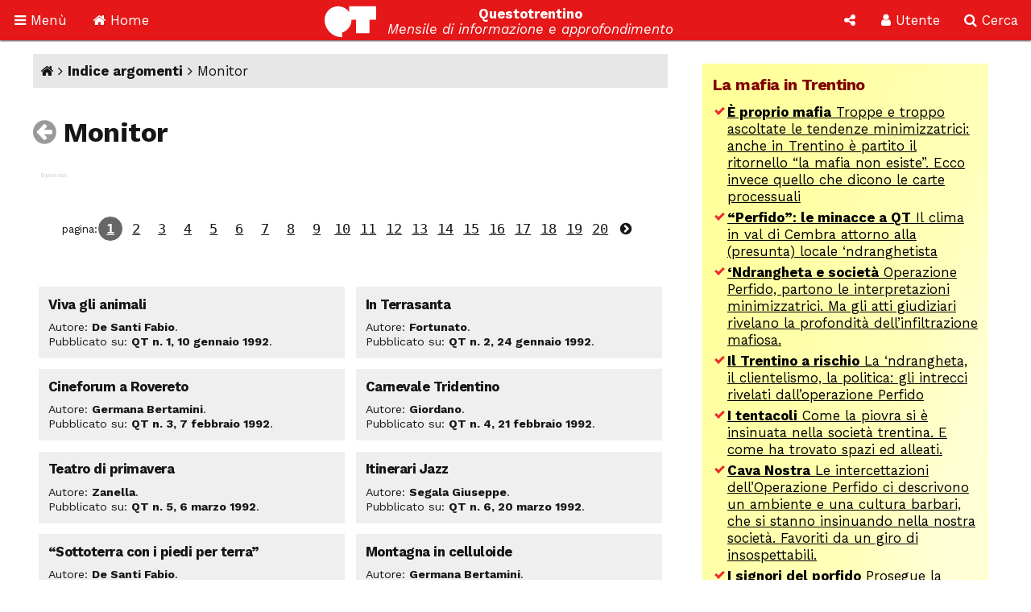

--- FILE ---
content_type: text/html; Charset=utf-8
request_url: http://questotrentino.it/qt/?arid=5
body_size: 42872
content:
<!DOCTYPE html>
<html lang="it">
<head>
<meta charset="utf-8">
<meta name="viewport" content="width=device-width, initial-scale=1">
<meta name="theme-color" content="#e51718">
<link rel="shortcut icon" href="//www.questotrentino.it/favicon64.ico">
<link href="/qt/css/font-awesome.min.css" rel="stylesheet" type="text/css">
<link href="/qt/reset.css" rel="stylesheet" type="text/css">
<link href="/qt/stili-3.css" rel="stylesheet" type="text/css">
<link href="/qt/mediaquery.css" rel="stylesheet" type="text/css">
<link href="/qt/stili-2.css" rel="stylesheet" type="text/css">
<script src="/qt/jquery.js"></script>
<script src="/qt/js.js"></script>
<script src="/qt/js-3.js"></script>

<script async src="//pagead2.googlesyndication.com/pagead/js/adsbygoogle.js"></script>
<script>
  /*(adsbygoogle = window.adsbygoogle || []).push({
    google_ad_client: "ca-pub-9252868005273426",
    enable_page_level_ads: true
  });*/
  (function(i,s,o,g,r,a,m){i['GoogleAnalyticsObject']=r;i[r]=i[r]||function(){
  (i[r].q=i[r].q||[]).push(arguments)},i[r].l=1*new Date();a=s.createElement(o),
  m=s.getElementsByTagName(o)[0];a.async=1;a.src=g;m.parentNode.insertBefore(a,m)
  })(window,document,'script','https://www.google-analytics.com/analytics.js','ga');

  ga('create', 'UA-37785792-1', 'auto');
  ga('send', 'pageview');

</script>
<script src="/qt/adblock.js"></script>
<title>Elenco degli articoli su Monitor</title>
</head>

<body>

<a id="top"></a>

<div id="barra-fissa" class="qt-riga">

  <div class="s-50px m-50px l-75px x-100px" id="barra-menu">
  <a href="#"><i class="fa fa-bars" aria-hidden="true"></i> <span class="s-hide m-hide">Men&ugrave;</span></a>
  </div>
  
  <div class="s-50px m-50px l-75px x-100px" id="barra-home">
  <a href="https://www.questotrentino.it/qt/"><i class="fa fa-home" aria-hidden="true"></i> <span class="s-hide m-hide">Home</span></a>
  </div>
  
  <div class="s-1-250px m-1-300px l-1-350px x-1-450px" id="barra-qt">
  <img src="/qt/grafica/logo_questotrentino.svg" alt="QT"> <div id="testata"><strong class="s-hide">Questotrentino</strong> <i class="s-hide m-hide"><br>Mensile di informazione e approfondimento</i></div>
  </div>
  
  <div class="s-50px m-50px l-50px x-50px pop-apri" data-pop="#pop-social" id="barra-social">
  <i class="fa fa-share-alt" aria-hidden="true"></i>
  </div>
  
  <div class="s-50px m-75px l-75px x-100px pop-apri" data-pop="#pop-login" id="barra-login">
  <i class="fa fa-user" aria-hidden="true"></i> <span class="s-hide">Utente</span>
  </div>
  
  <div class="s-50px m-75px l-75px x-100px pop-apri" data-pop="#pop-cerca" id="barra-cerca">
  <i class="fa fa-search" aria-hidden="true"></i> <span class="s-hide">Cerca</span>
  </div>

</div>

<nav id="menu-lato">  
  <ul class="menu">
  	<li><a href="/qt/"><i class="fa fa-home" aria-hidden="true"></i> Home</a></li>
  	<li><i class="fa fa-archive" aria-hidden="true"></i> Archivio <i class="fa fa-angle-down" aria-hidden="true"></i>
  	<ul>
  		<li><a href="https://www.questotrentino.it/qt/?a=numeri"><i class="fa fa-newspaper-o" aria-hidden="true"></i> Per numeri pubblicati</a></li>
  		<li><a href="https://www.questotrentino.it/qt/?a=chiavi"><i class="fa fa-tags" aria-hidden="true"></i> Per parole chiave</a></li>
  		<li><a href="https://www.questotrentino.it/qt/?a=argomenti"><i class="fa fa-cubes" aria-hidden="true"></i> Per argomenti</a></li>
  		<li><a href="https://www.questotrentino.it/qt/?a=autori"><i class="fa fa-group" aria-hidden="true"></i> Per autori</a></li>
  	</ul></li>
    <li><i class="fa fa-info-circle" aria-hidden="true"></i> Conosci QT <i class="fa fa-angle-down" aria-hidden="true"></i>
  	<ul>
    	<li><a href="https://www.questotrentino.it/articolo/118/questotrentino.htm#chisiamo"><i class="fa fa-question-circle" aria-hidden="true"></i> Chi siamo</a></li>
  		<li><a href="https://www.questotrentino.it/articolo/118/questotrentino.htm"><i class="fa fa-hourglass-half" aria-hidden="true"></i> La storia di QT</a></li>
  		<li><a href="https://www.questotrentino.it/qt/?a=autori"><i class="fa fa-group" aria-hidden="true"></i> I componenti della redazione</a></li>
  		<li><a href="mailto:redazione@questotrentino.it"><i class="fa fa-envelope-o" aria-hidden="true"></i> Scrivi alla redazione</a></li>
  	</ul></li>
  	<li><i class="fa fa-shopping-basket" aria-hidden="true"></i> Abbonamenti <i class="fa fa-angle-down" aria-hidden="true"></i>
  	<ul>
  		<li><a href="https://www.questotrentino.it/articolo/118/questotrentino.htm#abbonamenti"><i class="fa fa-puzzle-piece" aria-hidden="true"></i> Tipo di abbonamento</a></li>
  		<li><a href="https://www.questotrentino.it/articolo/118/questotrentino.htm#abbonamenti"><i class="fa fa-eur" aria-hidden="true"></i> Modalit&agrave; di pagamento</a></li>
  		<li><a href="https://www.questotrentino.it/qt/?a=abbonamento"><i class="fa fa-credit-card" aria-hidden="true"></i> On line con carta di credito</a></li>
  	</ul></li>
  </ul>
</nav>


<ul class="pop-menu" id="pop-social">
  <li><form action="https://www.questotrentino.it/qt/iscrizione.asp" method="post" class="text-cn" id="form-newsletter">
    <input type="hidden" name="x" value="0">
    <div class="pop-titolo"><i class="fa fa-address-card-o" aria-hidden="true"></i> Iscrizione newsletter</div>
    <p>Per restare informato sulle iniziative di Questotrentino iscriviti alla nostra newsletter.</p>
    <div class="text-dx"><i class="fa fa-at" aria-hidden="true"></i> <input type="email" name="email" required autocomplete="on" placeholder="indirizzo@email.com"></div>
    <div class="text-cn"><button name="a" value="iscriviti" type="submit"><i class="fa fa-thumbs-o-up" aria-hidden="true"></i> iscriviti</button></div>
  </form>
  <li><a href="https://www.facebook.com/questotrentino" class="text-cn"><i class="fa fa-facebook-official" aria-hidden="true"></i> Facebook</a>
  <li><a href="https://twitter.com/Questotrentino" class="text-cn"><i class="fa fa-twitter" aria-hidden="true"></i> Twitter</a>
  <li><a href="https://www.youtube.com/user/Questotrentino" class="text-cn"><i class="fa fa-youtube" aria-hidden="true"></i> Youtube</a>
  <li><a href="https://www.questotrentino.it/qt/rss.asp" class="text-cn"><i class="fa fa-rss" aria-hidden="true"></i> Feed Rss</a>
</ul>

<ul class="pop-menu" id="pop-login"><li><a href='https://www.questotrentino.it/qt/?a=registrazione' class='text-cn'><i class='fa fa-user-plus' aria-hidden='true'></i> Registrazione utente</a></li><li><form action='https://www.questotrentino.it/qt/login.asp' id='form-login' class='text-cn' method='post'><input type=hidden name='x' value='0'><div class='pop-titolo'><i class='fa fa-sign-in' aria-hidden='true'></i> Login utente</div><div class='text-dx'><i class='fa fa-user' aria-hidden='true'></i> <input type=text name='alias' required placeholder='nome utente' size='20' maxlength='20'></div><div class='text-dx'><i class='fa fa-key' aria-hidden='true'></i> <input type=password name='password' required size='20' maxlength='20' placeholder='password'></div><div class='text-cn'><label><input type=checkbox name='autologin' value='1'>resta connesso</label></div><div class='text-cn'><button name='a' value='entra' type=submit><i class='fa fa-sign-in' aria-hidden='true'></i> entra</button></div></form></li><li><a href='https://www.questotrentino.it/qt/?a=codiceoreset' class='text-cn'><i class='fa fa-user-times' aria-hidden='true'></i> Dati utente smarriti</a></li></ul>

<ul class="pop-menu" id="pop-cerca">
  <li><form action="https://www.google.it/cse" name="cse-search-box" id="cse-search-box" class="text-cn">
    <input type="hidden" name="cx" value="partner-pub-9252868005273426:ttpyt3-7mmr">
    <input type="hidden" name="ie" value="ISO-8859-1">
    <div class="pop-titolo"><i class="fa fa-search" aria-hidden="true"></i> Cerca</div>
    <div class="text-dx"><i class="fa fa-google" aria-hidden="true"></i> <input type="text" name="q" size="20" placeholder="testo da cercare"></div>
    <div class="text-cn"><button name="sa" value="cerca" type="submit"><i class="fa fa-search" aria-hidden="true"></i> avvia ricerca</button></div>
  </form>
</ul>

<div id="pagina">
<div class="qt-riga">
<section class="colonna qt-settore-1 s-24 m-24 l-16 x-16 s-flex m-flex l-flex x-flex" id="settore-1">
<section id='argomenti'><div id='percorso'><a href='/' title='Home page'><i class='fa fa-home' aria-hidden='true'></i></a> <i class='fa fa-angle-right' aria-hidden='true'></i> <a href='/qt/?a=argomenti'>Indice argomenti</a> <i class='fa fa-angle-right' aria-hidden='true'></i> Monitor</div><h1><a href='/qt/?a=argomenti'><i class='fa fa-arrow-circle-left' aria-hidden='true'></i></a> Monitor</h1><aside class='sponsor qt flex'></aside><footer class='numeripagina'><ul><li class='questa'><a href='/qt/?arid=5&amp;p=1'>1</a></li><li><a href='/qt/?arid=5&amp;p=2'>2</a></li><li><a href='/qt/?arid=5&amp;p=3'>3</a></li><li><a href='/qt/?arid=5&amp;p=4'>4</a></li><li><a href='/qt/?arid=5&amp;p=5'>5</a></li><li><a href='/qt/?arid=5&amp;p=6'>6</a></li><li><a href='/qt/?arid=5&amp;p=7'>7</a></li><li><a href='/qt/?arid=5&amp;p=8'>8</a></li><li><a href='/qt/?arid=5&amp;p=9'>9</a></li><li><a href='/qt/?arid=5&amp;p=10'>10</a></li><li><a href='/qt/?arid=5&amp;p=11'>11</a></li><li><a href='/qt/?arid=5&amp;p=12'>12</a></li><li><a href='/qt/?arid=5&amp;p=13'>13</a></li><li><a href='/qt/?arid=5&amp;p=14'>14</a></li><li><a href='/qt/?arid=5&amp;p=15'>15</a></li><li><a href='/qt/?arid=5&amp;p=16'>16</a></li><li><a href='/qt/?arid=5&amp;p=17'>17</a></li><li><a href='/qt/?arid=5&amp;p=18'>18</a></li><li><a href='/qt/?arid=5&amp;p=19'>19</a></li><li><a href='/qt/?arid=5&amp;p=20'>20</a></li><li><a href="/qt/?arid=5&amp;p=2"><i class='fa fa-chevron-circle-right' aria-hidden='true'></i></a></li></ul></footer><div class='articoli-elenco'><article><h2>Viva gli animali</h2><footer><ul><li>Autore: <strong>De Santi Fabio</strong>.<li>Pubblicato su: <strong>QT n. 1, 10 gennaio 1992</strong>.</ul></footer></article><article><h2>In Terrasanta</h2><footer><ul><li>Autore: <strong>Fortunato</strong>.<li>Pubblicato su: <strong>QT n. 2, 24 gennaio 1992</strong>.</ul></footer></article><article><h2>Cineforum a Rovereto</h2><footer><ul><li>Autore: <strong>Germana Bertamini</strong>.<li>Pubblicato su: <strong>QT n. 3, 7 febbraio 1992</strong>.</ul></footer></article><article><h2>Carnevale Tridentino</h2><footer><ul><li>Autore: <strong>Giordano</strong>.<li>Pubblicato su: <strong>QT n. 4, 21 febbraio 1992</strong>.</ul></footer></article><article><h2>Teatro di primavera</h2><footer><ul><li>Autore: <strong>Zanella</strong>.<li>Pubblicato su: <strong>QT n. 5, 6 marzo 1992</strong>.</ul></footer></article><article><h2>Itinerari Jazz</h2><footer><ul><li>Autore: <strong>Segala Giuseppe</strong>.<li>Pubblicato su: <strong>QT n. 6, 20 marzo 1992</strong>.</ul></footer></article><article><h2>&#8220;Sottoterra con i piedi per terra&#8221;</h2><footer><ul><li>Autore: <strong>De Santi Fabio</strong>.<li>Pubblicato su: <strong>QT n. 7, 3 aprile 1992</strong>.</ul></footer></article><article><h2>Montagna in celluloide</h2><footer><ul><li>Autore: <strong>Germana Bertamini</strong>.<li>Pubblicato su: <strong>QT n. 8, 17 aprile 1992</strong>.</ul></footer></article><article><h2>Festival di Musica Sacra</h2><footer><ul><li>Autore: <strong>Fortunato</strong>.<li>Pubblicato su: <strong>QT n. 9, 1 maggio 1992</strong>.</ul></footer></article><article><h2>Salotto d&#8217;autore</h2><footer><ul><li>Autore: <strong>Malvinni Paolo</strong>.<li>Pubblicato su: <strong>QT n. 10, 15 maggio 1992</strong>.</ul></footer></article><article><h2>Europa: fortezza o terra d&#8217;asilo?</h2><footer><ul><li>Autore: <strong>Carlo &#8220;T&#242;s&#8221; Dogheria</strong>.<li>Pubblicato su: <strong>QT n. 11, 29 maggio 1992</strong>.</ul></footer></article><article><h2>Quattro mesi di castelli</h2><footer><ul><li>Autore: <strong>Michele Zacchi</strong>.<li>Pubblicato su: <strong>QT n. 12, 12 giugno 1992</strong>.</ul></footer></article><article><h2>L&#8217;800 trentino</h2><footer><ul><li>Autore: <strong>Zanella</strong>.<li>Pubblicato su: <strong>QT n. 13, 26 giugno 1992</strong>.</ul></footer></article><article><h2>Festival Mozart</h2><footer><ul><li>Autore: <strong>Fortunato Federica</strong>.<li>Pubblicato su: <strong>QT n. 15, 11 settembre 1992</strong>.</ul></footer></article><article><h2>Cineforum Trento</h2><footer><ul><li>Autore: <strong>Buffa</strong>.<li>Pubblicato su: <strong>QT n. 16, 25 settembre 1992</strong>.</ul></footer></article><article><h2>Concerti a Trento</h2><footer><ul><li>Autore: <strong>Fortunato Federica</strong>.<li>Pubblicato su: <strong>QT n. 17, 9 ottobre 1992</strong>.</ul></footer></article><article><h2>Sevienelaguerra...</h2><footer><ul><li>Autore: <strong>De Santi Fabio</strong>.<li>Pubblicato su: <strong>QT n. 18, 23 ottobre 1992</strong>.</ul></footer></article><article><h2>Concerti a Rovereto</h2><footer><ul><li>Autore: <strong>Fortunato Federica</strong>.<li>Pubblicato su: <strong>QT n. 19, 6 novembre 1992</strong>.</ul></footer></article><article><h2>Facolt&#224; di associazione</h2><footer><ul><li>Autore: <strong>De Santi Fabio</strong>.<li>Pubblicato su: <strong>QT n. 20, 20 novembre 1992</strong>.</ul></footer></article><article><h2>La casa del mago</h2><footer><ul><li>Autore: <strong>Stefano Zanella</strong>.<li>Pubblicato su: <strong>QT n. 21, 4 dicembre 1992</strong>.</ul></footer></article><article><h2>Lagolo on the rock</h2><footer><ul><li>Autore: <strong>Stefano Giordano</strong>.<li>Pubblicato su: <strong>QT n. 22, 18 dicembre 1992</strong>.</ul></footer></article><article><h2>Caro Gaber</h2><footer><ul><li>Autore: <strong>Agostini Maurizio</strong>.<li>Pubblicato su: <strong>QT n. 23, 31 dicembre 1992</strong>.</ul></footer></article><article><h2>L&#8217;Unit&#224; sulla neve</h2><footer><ul><li>Autore: <strong>Albergoni Stefano</strong>.<li>Pubblicato su: <strong>QT n. 1, 15 gennaio 1993</strong>.</ul></footer></article><article><h2>Dieci film</h2><footer><ul><li>Autore: <strong>Germana Bertamini</strong>.<li>Pubblicato su: <strong>QT n. 2, 29 gennaio 1993</strong>.</ul></footer></article><article><h2>Metafore d&#8217;infanzia</h2><footer><ul><li>Autore: <strong>Germana Bertamini</strong>.<li>Pubblicato su: <strong>QT n. 3, 12 febbraio 1993</strong>.</ul></footer></article><article><h2>Sipario d&#8217;oro</h2><footer><ul><li>Autore: <strong>Stefano Zanella</strong>.<li>Pubblicato su: <strong>QT n. 4, 26 febbraio 1993</strong>.</ul></footer></article><article><h2>Ex libris al femminile</h2><footer><ul><li>Autore: <strong>Stefano Zanella</strong>.<li>Pubblicato su: <strong>QT n. 5, 12 marzo 1993</strong>.</ul></footer></article><article><h2>Rapporto danza</h2><footer><ul><li>Autore: <strong>Stefano Giordano</strong>.<li>Pubblicato su: <strong>QT n. 6, 26 marzo 1993</strong>.</ul></footer></article><article><h2>Giovani cantautori</h2><footer><ul><li>Autore: <strong>Giordano</strong>.<li>Pubblicato su: <strong>QT n. 7, 9 aprile 1993</strong>.</ul></footer></article><article><h2>41 Filmfestival &#8220;Citt&#224; di Trento&#8221;</h2><footer><ul><li>Autore: <strong>Germana Bertamini</strong>.<li>Pubblicato su: <strong>QT n. 8, 23 aprile 1993</strong>.</ul></footer></article><article><h2>&#8220;Italiani indipendenti&#8221;</h2><footer><ul><li>Autore: <strong>Giordano</strong>.<li>Pubblicato su: <strong>QT n. 9, 7 maggio 1993</strong>.</ul></footer></article><article><h2>Il Comun Comunale</h2><footer><ul><li>Autore: <strong>Ettore Paris</strong>.<li>Pubblicato su: <strong>QT n. 10, 21 maggio 1993</strong>.</ul></footer></article><article><h2>Romanticismo</h2><footer><ul><li>Autore: <strong>Stefano Zanella</strong>.<li>Pubblicato su: <strong>QT n. 11, 4 giugno 1993</strong>.</ul></footer></article><article><h2>Se in Trentino d&#8217;estate un castello</h2><footer><ul><li>Autore: <strong>Stefano Giordano</strong>.<li>Pubblicato su: <strong>QT n. 12, 18 giugno 1993</strong>.</ul></footer></article><article><h2>&#8220;Oltre il pensiero del dominio&#8221;</h2><footer><ul><li>Autore: <strong>De Santi Fabio</strong>.<li>Pubblicato su: <strong>QT n. 12, 18 giugno 1993</strong>.</ul></footer></article><article><h2>Musica Riva</h2><footer><ul><li>Autore: <strong>Fortunato Federica</strong>.<li>Pubblicato su: <strong>QT n. 13, 2 luglio 1993</strong>.</ul></footer></article><article><h2>Trento Estate: l&#8217;intrattenimento</h2><footer><ul><li>Autore: <strong>Giordano</strong>.<li>Pubblicato su: <strong>QT n. 14, 16 luglio 1993</strong>.</ul></footer></article><article><h2>Seconde visioni</h2><footer><ul><li>Autore: <strong>Germana Bertamini</strong>.<li>Pubblicato su: <strong>QT n. 14, 16 luglio 1993</strong>.</ul></footer></article><article><h2>Oriente-Occidente: il ritorno alla base</h2><footer><ul><li>Autore: <strong>Giordano</strong>.<li>Pubblicato su: <strong>QT n. 14, 16 luglio 1993</strong>.</ul></footer></article><article><h2>La classica non delude</h2><footer><ul><li>Autore: <strong>Fortunato</strong>.<li>Pubblicato su: <strong>QT n. 14, 16 luglio 1993</strong>.</ul></footer></article><article><h2>Un po&#8217; folk e un po&#8217; jazz</h2><footer><ul><li>Autore: <strong>Segala Giuseppe</strong>.<li>Pubblicato su: <strong>QT n. 14, 16 luglio 1993</strong>.</ul></footer></article><article><h2>Drodesera: il progetto va avanti</h2><footer><ul><li>Autore: <strong>Stefano Zanella</strong>.<li>Pubblicato su: <strong>QT n. 14, 16 luglio 1993</strong>.</ul></footer></article><article><h2>Pergine Spettacolo Aperto: il teatro</h2><footer><ul><li>Autore: <strong>Giordano</strong>.<li>Pubblicato su: <strong>QT n. 14, 16 luglio 1993</strong>.</ul></footer></article><article><h2>&#8220;No war&#8221;</h2><footer><ul><li>Autore: <strong>Rasera</strong>.<li>Pubblicato su: <strong>QT n. 15, 10 settembre 1993</strong>.</ul></footer></article><article><h2>Mozart &#8216;93</h2><footer><ul><li>Autore: <strong>Fortunato</strong>.<li>Pubblicato su: <strong>QT n. 15, 10 settembre 1993</strong>.</ul></footer></article><article><h2>Cineforum Trento</h2><footer><ul><li>Autore: <strong>Buffa</strong>.<li>Pubblicato su: <strong>QT n. 16, 24 settembre 1993</strong>.</ul></footer></article><article><h2>La prosa a Trento</h2><footer><ul><li>Autore: <strong>Stefano Zanella</strong>.<li>Pubblicato su: <strong>QT n. 17, 8 ottobre 1993</strong>.</ul></footer></article><article><h2>Othmar Winkler</h2><footer><ul><li>Autore: <strong>Stefano Zanella</strong>.<li>Pubblicato su: <strong>QT n. 18, 22 ottobre 1993</strong>.</ul></footer></article><article><h2>Serate di cinema</h2><footer><ul><li>Autore: <strong>Stefano Giordano</strong>.<li>Pubblicato su: <strong>QT n. 19, 5 novembre 1993</strong>.</ul></footer></article><article><h2>Serate in concerto</h2><footer><ul><li>Autore: <strong>Fortunato Federica</strong>.<li>Pubblicato su: <strong>QT n. 20, 19 novembre 1993</strong>.</ul></footer></article><article><h2>Piccoli scrivani</h2><footer><ul><li>Autore: <strong>Antonelli Quinto</strong>.<li>Pubblicato su: <strong>QT n. 21, 3 dicembre 1993</strong>.</ul></footer></article><article><h2>Natale al cinema</h2><footer><ul><li>Autore: <strong>Giordano Stefani</strong>.<li>Pubblicato su: <strong>QT n. 22, 17 dicembre 1993</strong>.</ul></footer></article><article><h2>Quaranta ore fra &#8216;93 e &#8216;94</h2><footer><ul><li>Autore: <strong>Stefano Giordano</strong>.<li>Pubblicato su: <strong>QT n. 23, 31 dicembre 1993</strong>.</ul></footer></article><article><h2>John Coltrane, prima puntata</h2><footer><ul><li>Autore: <strong>Segala Giuseppe</strong>.<li>Pubblicato su: <strong>QT n. 1, 14 gennaio 1994</strong>.</ul></footer></article><article><h2>Riva, Rovereto e Trento</h2><footer><ul><li>Autore: <strong>Fortunato Federica</strong>.<li>Pubblicato su: <strong>QT n. 1, 14 gennaio 1994</strong>.</ul></footer></article><article><h2>La mostra di Giuseppe Maraniello</h2><footer><ul><li>Autore: <strong>Stefano Zanella</strong>.<li>Pubblicato su: <strong>QT n. 1, 14 gennaio 1994</strong>.</ul></footer></article><article><h2>Se questo &#232; il nuovo...</h2><footer><ul><li>Autore: <strong>Carlo &#8220;T&#242;s&#8221; Dogheria</strong>.<li>Pubblicato su: <strong>QT n. 1, 14 gennaio 1994</strong>.</ul></footer></article><article><h2>Il concerto di Roberto Vecchioni</h2><footer><ul><li>Autore: <strong>De Santi Fabio</strong>.<li>Pubblicato su: <strong>QT n. 1, 14 gennaio 1994</strong>.</ul></footer></article><article><h2>&#8220;La prossima volta di fuoco&#8221;</h2><footer><ul><li>Autore: <strong>Germana Bertamini</strong>.<li>Pubblicato su: <strong>QT n. 1, 14 gennaio 1994</strong>.</ul></footer></article><article><h2>Rapporto danza &#8216;94</h2><footer><ul><li>Autore: <strong>Stefano Giordano</strong>.<li>Pubblicato su: <strong>QT n. 2, 28 gennaio 1994</strong>.</ul></footer></article><article><h2>John Coltrane, seconda puntata</h2><footer><ul><li>Autore: <strong>Segala Giuseppe</strong>.<li>Pubblicato su: <strong>QT n. 2, 28 gennaio 1994</strong>.</ul></footer></article><article><h2>Josef Zotti architetto e designer</h2><footer><ul><li>Autore: <strong>Stefano Zanella</strong>.<li>Pubblicato su: <strong>QT n. 2, 28 gennaio 1994</strong>.</ul></footer></article><article><h2>Liszt o il giardino d&#8217;Armida</h2><footer><ul><li>Autore: <strong>Fortunato Federica</strong>.<li>Pubblicato su: <strong>QT n. 2, 28 gennaio 1994</strong>.</ul></footer></article><article><h2>Sette dischi sette</h2><footer><ul><li>Autore: <strong>De Santi Fabio</strong>.<li>Pubblicato su: <strong>QT n. 2, 28 gennaio 1994</strong>.</ul></footer></article><article><h2>&#8220;Di questo non si parla&#8221;</h2><footer><ul><li>Autore: <strong>Germana Bertamini</strong>.<li>Pubblicato su: <strong>QT n. 2, 28 gennaio 1994</strong>.</ul></footer></article><article><h2>Il valzer, l&#8217;oboe e il pianoforte</h2><footer><ul><li>Autore: <strong>Fortunato Federica</strong>.<li>Pubblicato su: <strong>QT n. 3, 11 febbraio 1994</strong>.</ul></footer></article><article><h2>Il Ritorno di Gianni Morandi</h2><footer><ul><li>Autore: <strong>De Santi Fabio</strong>.<li>Pubblicato su: <strong>QT n. 3, 11 febbraio 1994</strong>.</ul></footer></article><article><h2>Esperienze regionali in Russia e in Italia</h2><footer><ul><li>Autore: <strong>Pegoretti Lorenza</strong>.<li>Pubblicato su: <strong>QT n. 3, 11 febbraio 1994</strong>.</ul></footer></article><article><h2>Blind Melon: &#8220;Blind Melon&#8221;</h2><footer><ul><li>Autore: <strong>Stefano Giordano</strong>.<li>Pubblicato su: <strong>QT n. 3, 11 febbraio 1994</strong>.</ul></footer></article><article><h2>John Coltrane, ultima puntata</h2><footer><ul><li>Autore: <strong>Segala Giuseppe</strong>.<li>Pubblicato su: <strong>QT n. 3, 11 febbraio 1994</strong>.</ul></footer></article><article><h2>Il tunnel della sinistra</h2><footer><ul><li>Autore: <strong>Carlo &#8220;T&#242;s&#8221; Dogheria</strong>.<li>Pubblicato su: <strong>QT n. 3, 11 febbraio 1994</strong>.</ul></footer></article><article><h2>Il ribelle Abel Ferrara</h2><footer><ul><li>Autore: <strong>Germana Bertamini</strong>.<li>Pubblicato su: <strong>QT n. 3, 11 febbraio 1994</strong>.</ul></footer></article><article><h2>Gli itinerari jazz di Trento</h2><footer><ul><li>Autore: <strong>Segala Giuseppe</strong>.<li>Pubblicato su: <strong>QT n. 4, 25 febbraio 1994</strong>.</ul></footer></article><article><h2>Carpinteri, fumetto e pittura</h2><footer><ul><li>Autore: <strong>Stefano Zanella</strong>.<li>Pubblicato su: <strong>QT n. 4, 25 febbraio 1994</strong>.</ul></footer></article><article><h2>Teatro amatoriale: Il sipario d&#8217;oro</h2><footer><ul><li>Autore: <strong>Eastwest M.</strong>.<li>Pubblicato su: <strong>QT n. 4, 25 febbraio 1994</strong>.</ul></footer></article><article><h2>&#8220;L&#8217;uomo che guarda&#8221;</h2><footer><ul><li>Autore: <strong>Germana Bertamini</strong>.<li>Pubblicato su: <strong>QT n. 4, 25 febbraio 1994</strong>.</ul></footer></article><article><h2>I C.o.d.</h2><footer><ul><li>Autore: <strong>De Santi Fabio</strong>.<li>Pubblicato su: <strong>QT n. 4, 25 febbraio 1994</strong>.</ul></footer></article><article><h2>Nascita di un circolo</h2><footer><ul><li>Autore: <strong>Gottardi Silvano</strong>.<li>Pubblicato su: <strong>QT n. 5, 11 marzo 1994</strong>.</ul></footer></article><article><h2>Quartetti in concerto</h2><footer><ul><li>Autore: <strong>Fortunato Federica</strong>.<li>Pubblicato su: <strong>QT n. 5, 11 marzo 1994</strong>.</ul></footer></article><article><h2>Itinerari Jazz: Carla Bley &amp; Bill Frisell</h2><footer><ul><li>Autore: <strong>Segala Giuseppe</strong>.<li>Pubblicato su: <strong>QT n. 5, 11 marzo 1994</strong>.</ul></footer></article><article><h2>Un gioco settecentesco e gli anni &#8216;60</h2><footer><ul><li>Autore: <strong>Dalla Sega Paolo</strong>.<li>Pubblicato su: <strong>QT n. 5, 11 marzo 1994</strong>.</ul></footer></article><article><h2>Faziosi, scalmanati o incapaci?</h2><footer><ul><li>Autore: <strong>Carlo &#8220;T&#242;s&#8221; Dogheria</strong>.<li>Pubblicato su: <strong>QT n. 5, 11 marzo 1994</strong>.</ul></footer></article><article><h2>&#8220;Nel nome del padre&#8221;</h2><footer><ul><li>Autore: <strong>Germana Bertamini</strong>.<li>Pubblicato su: <strong>QT n. 5, 11 marzo 1994</strong>.</ul></footer></article><article><h2>&#8220;Dove siete? Io sono qui&#8221;</h2><footer><ul><li>Autore: <strong>Germana Bertamini</strong>.<li>Pubblicato su: <strong>QT n. 6, 25 marzo 1994</strong>.</ul></footer></article><article><h2>La morte e la fanciulla</h2><footer><ul><li>Autore: <strong>Dalla Sega Paolo</strong>.<li>Pubblicato su: <strong>QT n. 6, 25 marzo 1994</strong>.</ul></footer></article><article><h2>Zanoni, Rossi, Pancheri, Fasoli, Corradi</h2><footer><ul><li>Autore: <strong>Stefano Zanella</strong>.<li>Pubblicato su: <strong>QT n. 6, 25 marzo 1994</strong>.</ul></footer></article><article><h2>Echi dal libero mercato</h2><footer><ul><li>Autore: <strong>Carlo &#8220;T&#242;s&#8221; Dogheria</strong>.<li>Pubblicato su: <strong>QT n. 6, 25 marzo 1994</strong>.</ul></footer></article><article><h2>Rava-Galliano Quartet &amp; i prossimi appuntamenti</h2><footer><ul><li>Autore: <strong>Segala Giuseppe</strong>.<li>Pubblicato su: <strong>QT n. 6, 25 marzo 1994</strong>.</ul></footer></article><article><h2>Lorenzo 1994</h2><footer><ul><li>Autore: <strong>Stefano Giordano</strong>.<li>Pubblicato su: <strong>QT n. 6, 25 marzo 1994</strong>.</ul></footer></article><article><h2>Itinerari Jazz: una bella edizione</h2><footer><ul><li>Autore: <strong>Segala Giuseppe</strong>.<li>Pubblicato su: <strong>QT n. 7, 8 aprile 1994</strong>.</ul></footer></article><article><h2>Architettura slovena contemporanea</h2><footer><ul><li>Autore: <strong>Cristofolini Lorenza</strong>.<li>Pubblicato su: <strong>QT n. 7, 8 aprile 1994</strong>.</ul></footer></article><article><h2>&#8220;Senza sipario&#8221;, cabaret all&#8217;arcipelago</h2><footer><ul><li>Autore: <strong>Stefano Giordano</strong>.<li>Pubblicato su: <strong>QT n. 7, 8 aprile 1994</strong>.</ul></footer></article><article><h2>Una Band e quattro dischi</h2><footer><ul><li>Autore: <strong>De Santi Fabio</strong>.<li>Pubblicato su: <strong>QT n. 7, 8 aprile 1994</strong>.</ul></footer></article><article><h2>Mauro Cappelletti alla Galleria Civica</h2><footer><ul><li>Autore: <strong>Stefano Zanella</strong>.<li>Pubblicato su: <strong>QT n. 7, 8 aprile 1994</strong>.</ul></footer></article><article><h2>A Riva, a Rovereto, a Trento</h2><footer><ul><li>Autore: <strong>Fortunato Federica</strong>.<li>Pubblicato su: <strong>QT n. 7, 8 aprile 1994</strong>.</ul></footer></article><article><h2>Schindler&#8217;s List</h2><footer><ul><li>Autore: <strong>Germana Bertamini</strong>.<li>Pubblicato su: <strong>QT n. 7, 8 aprile 1994</strong>.</ul></footer></article><article><h2>US3: &#8220;Hand on the Torch&#8221;</h2><footer><ul><li>Autore: <strong>Stefano Giordano</strong>.<li>Pubblicato su: <strong>QT n. 8, 22 aprile 1994</strong>.</ul></footer></article><article><h2>Danza, una vocazione trentina?</h2><footer><ul><li>Autore: <strong>Dalla Sega Paolo</strong>.<li>Pubblicato su: <strong>QT n. 8, 22 aprile 1994</strong>.</ul></footer></article><article><h2>Andromeda: pubblicit&#224; e illustrazione</h2><footer><ul><li>Autore: <strong>Stefano Zanella</strong>.<li>Pubblicato su: <strong>QT n. 8, 22 aprile 1994</strong>.</ul></footer></article><article><h2>Primo maggio in rock</h2><footer><ul><li>Autore: <strong>De Santi Fabio</strong>.<li>Pubblicato su: <strong>QT n. 8, 22 aprile 1994</strong>.</ul></footer></article></div><footer class='numeripagina'><ul><li class='questa'><a href='/qt/?arid=5&amp;p=1'>1</a></li><li><a href='/qt/?arid=5&amp;p=2'>2</a></li><li><a href='/qt/?arid=5&amp;p=3'>3</a></li><li><a href='/qt/?arid=5&amp;p=4'>4</a></li><li><a href='/qt/?arid=5&amp;p=5'>5</a></li><li><a href='/qt/?arid=5&amp;p=6'>6</a></li><li><a href='/qt/?arid=5&amp;p=7'>7</a></li><li><a href='/qt/?arid=5&amp;p=8'>8</a></li><li><a href='/qt/?arid=5&amp;p=9'>9</a></li><li><a href='/qt/?arid=5&amp;p=10'>10</a></li><li><a href='/qt/?arid=5&amp;p=11'>11</a></li><li><a href='/qt/?arid=5&amp;p=12'>12</a></li><li><a href='/qt/?arid=5&amp;p=13'>13</a></li><li><a href='/qt/?arid=5&amp;p=14'>14</a></li><li><a href='/qt/?arid=5&amp;p=15'>15</a></li><li><a href='/qt/?arid=5&amp;p=16'>16</a></li><li><a href='/qt/?arid=5&amp;p=17'>17</a></li><li><a href='/qt/?arid=5&amp;p=18'>18</a></li><li><a href='/qt/?arid=5&amp;p=19'>19</a></li><li><a href='/qt/?arid=5&amp;p=20'>20</a></li><li><a href="/qt/?arid=5&amp;p=2"><i class='fa fa-chevron-circle-right' aria-hidden='true'></i></a></li></ul></footer></section>
</section>
<aside class="colonna qt-settore-2 s-24 m-24 l-8 x-8 s-flex m-flex" id="settore-2">
<aside class='qt-box box-listalink giallo s-24 m-24 l-24 x-24'><div><h2>La mafia in Trentino</h2><ul><li><a href='/articolo/16382/proprio_mafia'><strong>&#200; proprio mafia</strong> Troppe e troppo ascoltate le tendenze minimizzatrici: anche in Trentino &#232; partito il ritornello &#8220;la mafia non esiste&#8221;. Ecco invece quello che dicono le carte processuali</a></li><li><a href='/articolo/16355/perfido_le_minacce_a_qt'><strong>&#8220;Perfido&#8221;: le minacce a QT</strong> Il clima in val di Cembra attorno alla (presunta) locale &#8216;ndranghetista</a></li><li><a href='/articolo/16300/ndrangheta_e_societ'><strong>&#8216;Ndrangheta e societ&#224;</strong> Operazione Perfido, partono le interpretazioni minimizzatrici. Ma gli atti giudiziari rivelano la profondit&#224; dell&#8217;infiltrazione mafiosa.</a></li><li><a href='/articolo/16267/il_trentino_a_rischio'><strong>Il Trentino a rischio</strong> La &#8216;ndrangheta, il clientelismo, la politica: gli intrecci rivelati dall&#8217;operazione Perfido</a></li><li><a href='/articolo/16237/i_tentacoli'><strong>I tentacoli</strong> Come la piovra si &#232; insinuata nella societ&#224; trentina. E come ha trovato spazi ed alleati.</a></li><li><a href='/articolo/16212/cava_nostra'><strong>Cava Nostra</strong> Le intercettazioni dell&#8217;Operazione Perfido ci descrivono un ambiente e una cultura barbari, che si stanno insinuando nella nostra societ&#224;. Favoriti da un giro di insospettabili.</a></li><li><a href='/articolo/15818/i_signori_del_porfido'><strong>I signori del porfido</strong> Prosegue la nostra inchiesta sulle &#8220;infiltrazioni mafiose&#8221; in Trentino: la pista dei soldi, la &#8220;terra di mezzo&#8221;, le prevaricazioni sui dipendenti.</a></li><li><a href='/articolo/15785/infiltrazioni_mafiose_in_trentino'><strong>&#8220;Infiltrazioni mafiose in Trentino&#8221;</strong> La prima puntata di un dossier di QT entra nel mondo del porfido. Il racconto di un episodio che mette in luce il lato oscuro della &#8220;terra di mezzo&#8221; ai confini della legalit&#224;.</a></li><li><a href='/articolo/15997/minacce_mafiose'><strong>Minacce mafiose</strong> Pin&#232;: i cavatori ignorano gli obblighi assunti, il sindaco non fa niente e i Carabinieri non obbediscono alla Procura, che si arrende. E chi confida nella giustizia viene minacciato.</a></li><li><a href='/articolo/16027/porfido_la_selezione_dell_imprenditore_peggiore'><strong>Porfido, la selezione dell&#39;imprenditore peggiore</strong> Gli effetti perversi della collusione tra politici e cavatori</a></li><li><a href='/articolo/15241/porfido_perch_non_va_abbassata_la_guardia'><strong>Porfido: perch&#233; non va abbassata la guardia</strong> Da Rosy Bindi ai Litfiba: attenzione alla &#8216;Ndrangheta</a></li></ul></div></aside><article class='qt-box box-articolo rosso s-24 m-24 l-24 x-24'><div><figure class='s-24 m-24 l-24 x-24 s-h-auto m-h-auto l-h-auto x-h-auto    '><img src='/2020/01/qt_in_condizioni_critiche.jpg' style='object-position: 50% 0%' alt=''></figure><div class='argo'>Appello</div><h2><a href='/articolo/15992/qt_in_condizioni_critiche'>QT &#232; in condizioni critiche</a></h2><p>Si salver&#224; se cos&#236; vorranno i suoi lettori</p></div></article><article class='qt-box box-numerodiqt arancione s-hide m-12 l-24 x-24'><div><figure class='s-10 m-10 l-10 x-10 s-h-auto m-h-auto l-h-auto x-h-auto s-float-sx m-float-sx l-float-sx x-float-sx'><span><img src='/public/upload/fotonumeri/2022/04/copertina_2022_04.jpg' data-margine='0' alt=''></span></figure><div class='argo'>Numero in edicola</div><h2><a href='/numero/530/qt_n_4_aprile_2022'>Guerra, democrazia, economia</a></h2><p>Russia-Ucraina: le politiche della Nato, lo stallo nella societ&#224; russa, il fascino della democrazia</p></div></article><article class='qt-box box-articolo rosso s-24 m-12 l-24 x-24'><div><h2><a href='https://www.questotrentino.it/articolo/118/questotrentino#abbonamenti'>Abbonati a Questotrentino</a></h2><p>Sostieni il nostro giornale con il tuo abbonamento. Poi abbonati alla versione cartacea tradizionale oppure alla versione digitale in formato PDF.</p><footer><ul><li><a href='https://www.questotrentino.it/qt/?a=abbonamento'>Abbonati on-line con la carta di credito</a></li></ul></footer></div></article><aside class='qt-box box-html nessuno s-24 m-12 l-24 x-24'><div><div class="sponsor google">
<script async src="//pagead2.googlesyndication.com/pagead/js/adsbygoogle.js"></script>
<!-- rettangolo 300 -->
<ins class="adsbygoogle"
     style="display:inline-block;width:300px;height:250px"
     data-ad-client="ca-pub-9252868005273426"
     data-ad-slot="4863968625"></ins>
<script>
(adsbygoogle = window.adsbygoogle || []).push({});
</script>
</div></div></aside><aside class='qt-box box-ultimicommenti nessuno s-24 m-12 l-24 x-24'><div><h2>Ultimi commenti</h2><ul><li>16 gen, 13:39: <em>Contabile</em>  <a href='/articolo/17131/anziani_ritorno_al_lavoro#c9898'><strong>La vicenda del pensionato (ex Quota 100) che fa la comparsa nel film,...</strong></a><li>10 gen, 18:25: <em>Gianki</em>  <a href='/articolo/10385/il_tempo_dei_sanatori_ad_arco#c9897'><strong>Sono stato ricoverato per 6 mesi in sanatorio ad Arco presumibilmente nel...</strong></a><li>4 gen, 20:00: <em>angelo</em>  <a href='/articolo/11583/in_memoria_di_luciano_baroni#c9896'><strong>ho conosciuto Luciano poco prima che morisse, ma tanto m&#39;&#232; bastato per...</strong></a><li>2 gen, 17:03: <em>Aristarco</em>  <a href='/articolo/17130/la_rivolta_degli_insegnanti#c9895'><strong>Io sono solidale con le lotte degli insegnanti di ogni parte del mondo: a...</strong></a><li>2 gen, 16:28: <em>Kaifa</em>  <a href='/articolo/17124/sociologia_occupata#c9894'><strong>Nell&#39;intervento si dice giustamente che le Universit&#224; israeliane sono...</strong></a><li>24 set, 11:49: <em>Son trentin</em>  <a href='/articolo/16430/la_voce_della_pancia#c9893'><strong>Manca la coesione sociale frantumata da interessi di pochi a danno della...</strong></a><li>25 ago, 14:35: <em>Carlo</em>  <a href='/articolo/16405/no_vax_non_solo_colpa_loro#c9892'><strong>https://childrenshealthdefense.org/defender/more-doses-higher-death-risk-j...</strong></a><li>25 ago, 13:47: <em>Carlo</em>  <a href='/articolo/16405/no_vax_non_solo_colpa_loro#c9891'><strong>https://journalofindependentmedicine.org/articles/v01n03a02/ 
In questo...</strong></a><li>8 giu, 10:17: <em>Funky</em>  <a href='/articolo/16430/la_voce_della_pancia#c9890'><strong>das Kapital ... a Trento molti palazzoni  dormitorio sono affittati mezzo...</strong></a><li>28 set, 09:18: <em>Luigi Casanova</em>  <a href='/articolo/16981/la_guerra_in_ucraina_e_la_sinistra#c9889'><strong>Si tratta di un&#39;analisi, volutamente, che ci priva della complessit&#224; del...</strong></a><li>16 ago, 17:00: <em>Carlo</em>  <a href='/articolo/16405/no_vax_non_solo_colpa_loro#c9888'><strong>In questo articolo si parla di fake news! Ma la fake news che ha detto...</strong></a><li>15 ago, 14:57: <em>Patrizio</em>  <a href='/articolo/16139/due_compleanni_all_anno#c9887'><strong>Bonjour Ugo
Je ne sais pas si tu te souviens de moi , j&#8217;&#233;tais dans la...</strong></a></ul></div></aside><aside class='qt-box box-listapiuletti nessuno s-24 m-12 l-24 x-24'><div><h2>Gli articoli pi&#249; letti</h2><ul><li><a href='/articolo/14477/amore_bambino'>Amore bambino</a></li><li><a href='/articolo/14184/400_anni_di_storia_industriale'>400 anni di storia industriale</a></li><li><a href='/articolo/11130/valle_dei_mocheni_quando_l_incanto_sparisce'>Valle dei Mocheni, quando l&#8217;incanto sparisce</a></li><li><a href='/articolo/9168/non_toccatemi_elisa'>Non toccatemi Elisa!</a></li><li><a href='/articolo/17088/il_bilancio_di_seac_ovvero_come_perdere_il_denaro_a_fiumi'>Il bilancio di Seac, ovvero  come perdere il denaro a fiumi</a></li><li><a href='/articolo/118/qt_questotrentino'>QT - Questotrentino</a></li><li><a href='/articolo/15266/e_ora_ti_racconto_il_dramma'>E ora ti racconto il dramma</a></li><li><a href='/articolo/10385/il_tempo_dei_sanatori_ad_arco'>Il tempo dei sanatori ad Arco</a></li><li><a href='/articolo/5852/ex_nones_una_fine_annunciata'>Ex-Nones, una fine annunciata</a></li><li><a href='/articolo/10543/la_vita_bella_ad_auschwitz'>La vita &#232; bella ad Auschwitz?</a></li><li><a href='/articolo/16679/il_passato_ingombrante_del_manager'>Il passato ingombrante del manager</a></li><li><a href='/articolo/5350/cani_da_battaglia'>Cani da battaglia</a></li></ul></div></aside><aside class='qt-box box-html nessuno s-24 m-12 l-24 x-24'><div><div class="sponsor google">
<script async src="//pagead2.googlesyndication.com/pagead/js/adsbygoogle.js"></script>
<!-- rettangolo 300 -->
<ins class="adsbygoogle"
     style="display:inline-block;width:300px;height:250px"
     data-ad-client="ca-pub-9252868005273426"
     data-ad-slot="4863968625"></ins>
<script>
(adsbygoogle = window.adsbygoogle || []).push({});
</script>
</div></div></aside><aside class='qt-box box-listalink nessuno s-24 m-12 l-24 x-24'><div><h2>Le ultime &#8220;Cover story&#8221;</h2><ul><li><a href='/articolo/16552/perfido_le_intimidazioni'>Febbraio <br /><strong>&#8220;Perfido&#8221;: le intimidazioni</strong></a></li><li><a href='/articolo/16264/hanno_giocato_con_i_numeri'>Gennaio <br /><strong>Hanno giocato con i numeri</strong></a></li><li><a href='/articolo/16237/i_tentacoli'>Dicembre <br /><strong>I tentacoli</strong></a></li><li><a href='/articolo/16212/cava_nostra'>Novembre <br /><strong>Cava Nostra</strong></a></li><li><a href='/articolo/16188/il_test_di_qt_sulle_elezioni'>Ottobre <br /><strong>Il test di QT sulle elezioni</strong></a></li><li><a href='/articolo/16161/not_il_buco_nero'>Settembre <br /><strong>NOT, il buco nero</strong></a></li><li><a href='/articolo/16135/l_acqua_nostra_e_la_gestiamo_noi'>Luglio <br /><strong>L&#39;acqua &#232; nostra e la gestiamo noi!</strong></a></li><li><a href='/articolo/16107/epidemia_colposa'>Giugno <br /><strong>&#8220;Epidemia colposa&#8221;</strong></a></li><li><a href='/articolo/16078/fase_1_trentino_inadeguato_e_con_la_fase_2'>Maggio <br /><strong>Fase 1: Trentino inadeguato. E con la fase 2?</strong></a></li><li><a href='/articolo/16047/eroici_e_impreparati'>Aprile <br /><strong>Eroici e impreparati</strong></a></li><li><a href='/articolo/16020/chiusa_la_parentesi_mattarei'>Marzo <br /><strong>Chiusa la parentesi Mattarei</strong></a></li><li><a href='/articolo/15997/minacce_mafiose'>Febbraio <br /><strong>Minacce mafiose</strong></a></li></ul></div></aside>
</aside>
</div></div>
<footer id="footer" class="qt-riga">


  <div class="colonna s-hide m-hide l-1 x-3"></div>
  
  <div class="colonna s-8 m-6 l-4 x-3">
    <img src="/qt/grafica/qt_500x500.png" alt="QT" class="logo-qt">
  </div>
  
  <section class="colonna s-16 m-9 l-6 x-5">
    <h3>Questotrentino</h3>
    <p>via Calepina 65 (CP 181)<br>
    38122 Trento<br>
    tel. 0461 232096<br>
    fax 0461 1860168<br>
    <a href="mailto:redazione@questotrentino.it">redazione@questotrentino.it</a><br>
    <a href="/articolo/118/questotrentino.htm#chisiamo">chi siamo</a><br>
    P.IVA 00816780225</p>
  </section>
  
  <section class="colonna s-12 m-9 l-6 x-5">
    <h3>Sfoglia QT</h3>
    <nav>
    <ul>
      <li><a href="/qt/?a=numeri">Numeri pubblicati</a></li>
      <li><a href="/qt/?a=chiavi">Parole chiave</a></li>
      <li><a href="/qt/?a=argomenti">Argomenti</a></li>
      <li><a href="/qt/?a=autori">Autori</a></li>
      <li><a href="/articolo/118/questotrentino.htm#abbonamenti">Abbonamenti</a></li>
      <li><a href="https://www.questotrentino.it/abbonamenti">Abbonamento on-line</a></li>
    </ul>
    </nav>
  </section>
  
  <section class="colonna s-12 m-24 l-6 x-5">
    <h3>Social</h3>
    <a href="https://www.facebook.com/questotrentino" class="text-cn"><i class="fa fa-3x fa-facebook-square" aria-hidden="true"></i></a>
    <a href="https://twitter.com/Questotrentino" class="text-cn"><i class="fa fa-3x fa-twitter-square" aria-hidden="true"></i></a>
    <a href="https://www.youtube.com/user/Questotrentino" class="text-cn"><i class="fa fa-3x fa-youtube-square" aria-hidden="true"></i></a>
    <a href="https://www.questotrentino.it/qt/rss.asp" class="text-cn"><i class="fa fa-3x fa-rss-square" aria-hidden="true"></i></a>
    <hr>
    <p><!-- Inizio Codice ShinyStat -->
    <script src="https://codice.shinystat.com/cgi-bin/getcod.cgi?USER=qt"></script>
    <noscript>
    <a href="https://www.shinystat.com/it" target="_top">
    <img src="https://www.shinystat.com/cgi-bin/shinystat.cgi?USER=qt" alt="Statistiche"></a>
    </noscript>
    <!-- Fine Codice ShinyStat --></p>
    <p>pagina creata in 0,281 sec.</p>
  </section>

  <div class="colonna s-hide m-hide l-1 x-3"></div>
</footer>

<a href="#top"><i class="fa fa-arrow-circle-up hide" id="back-top" aria-hidden="true"></i></a>

<script src='/qt/raccoltajs2.asp?r=5'></script>

<div id='tooltip'></div>
<script>fncCookie();</script></body>

</html>

--- FILE ---
content_type: text/html; charset=utf-8
request_url: https://www.google.com/recaptcha/api2/aframe
body_size: 267
content:
<!DOCTYPE HTML><html><head><meta http-equiv="content-type" content="text/html; charset=UTF-8"></head><body><script nonce="GgHr5aV0VEleuRFWzcd2CQ">/** Anti-fraud and anti-abuse applications only. See google.com/recaptcha */ try{var clients={'sodar':'https://pagead2.googlesyndication.com/pagead/sodar?'};window.addEventListener("message",function(a){try{if(a.source===window.parent){var b=JSON.parse(a.data);var c=clients[b['id']];if(c){var d=document.createElement('img');d.src=c+b['params']+'&rc='+(localStorage.getItem("rc::a")?sessionStorage.getItem("rc::b"):"");window.document.body.appendChild(d);sessionStorage.setItem("rc::e",parseInt(sessionStorage.getItem("rc::e")||0)+1);localStorage.setItem("rc::h",'1770058863391');}}}catch(b){}});window.parent.postMessage("_grecaptcha_ready", "*");}catch(b){}</script></body></html>